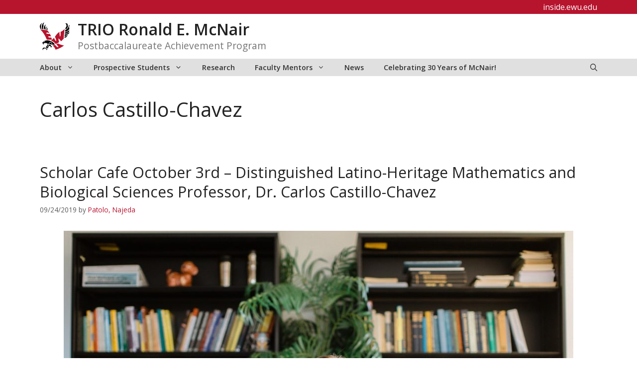

--- FILE ---
content_type: text/css
request_url: https://in.ewu.edu/mcnair/wp-content/uploads/sites/131/generatepress/style_blog-131.min.css?ver=1732127968
body_size: 2916
content:
body{background-color:#ffffff;color:#222222;}a{color:#b7142e;}a:hover, a:focus{text-decoration:underline;}.entry-title a, .site-branding a, a.button, .wp-block-button__link, .main-navigation a{text-decoration:none;}a:hover, a:focus, a:active{color:#000000;}.wp-block-group__inner-container{max-width:1200px;margin-left:auto;margin-right:auto;}.site-header .header-image{width:60px;}.generate-back-to-top{font-size:20px;border-radius:3px;position:fixed;bottom:30px;right:30px;line-height:40px;width:40px;text-align:center;z-index:10;transition:opacity 300ms ease-in-out;opacity:0.1;transform:translateY(1000px);}.generate-back-to-top__show{opacity:1;transform:translateY(0);}.navigation-search{position:absolute;left:-99999px;pointer-events:none;visibility:hidden;z-index:20;width:100%;top:0;transition:opacity 100ms ease-in-out;opacity:0;}.navigation-search.nav-search-active{left:0;right:0;pointer-events:auto;visibility:visible;opacity:1;}.navigation-search input[type="search"]{outline:0;border:0;vertical-align:bottom;line-height:1;opacity:0.9;width:100%;z-index:20;border-radius:0;-webkit-appearance:none;height:60px;}.navigation-search input::-ms-clear{display:none;width:0;height:0;}.navigation-search input::-ms-reveal{display:none;width:0;height:0;}.navigation-search input::-webkit-search-decoration, .navigation-search input::-webkit-search-cancel-button, .navigation-search input::-webkit-search-results-button, .navigation-search input::-webkit-search-results-decoration{display:none;}.gen-sidebar-nav .navigation-search{top:auto;bottom:0;}.dropdown-click .main-navigation ul ul{display:none;visibility:hidden;}.dropdown-click .main-navigation ul ul ul.toggled-on{left:0;top:auto;position:relative;box-shadow:none;border-bottom:1px solid rgba(0,0,0,0.05);}.dropdown-click .main-navigation ul ul li:last-child > ul.toggled-on{border-bottom:0;}.dropdown-click .main-navigation ul.toggled-on, .dropdown-click .main-navigation ul li.sfHover > ul.toggled-on{display:block;left:auto;right:auto;opacity:1;visibility:visible;pointer-events:auto;height:auto;overflow:visible;float:none;}.dropdown-click .main-navigation.sub-menu-left .sub-menu.toggled-on, .dropdown-click .main-navigation.sub-menu-left ul li.sfHover > ul.toggled-on{right:0;}.dropdown-click nav ul ul ul{background-color:transparent;}.dropdown-click .widget-area .main-navigation ul ul{top:auto;position:absolute;float:none;width:100%;left:-99999px;}.dropdown-click .widget-area .main-navigation ul ul.toggled-on{position:relative;left:0;right:0;}.dropdown-click .widget-area.sidebar .main-navigation ul li.sfHover ul, .dropdown-click .widget-area.sidebar .main-navigation ul li:hover ul{right:0;left:0;}.dropdown-click .sfHover > a > .dropdown-menu-toggle > .gp-icon svg{transform:rotate(180deg);}.menu-item-has-children  .dropdown-menu-toggle[role="presentation"]{pointer-events:none;}:root{--contrast:#222222;--base:#f0f0f0;--base-2:#f7f8f9;--ewu-white:#ffffff;--ewu-red:#B7142E;--ewu-dark-red:#6c1c24;--ewu-dark-gray:#333333;--ewu-medium-gray:#E0E0E0;--ewu-light-gray:#F2F2F2;}:root .has-contrast-color{color:var(--contrast);}:root .has-contrast-background-color{background-color:var(--contrast);}:root .has-base-color{color:var(--base);}:root .has-base-background-color{background-color:var(--base);}:root .has-base-2-color{color:var(--base-2);}:root .has-base-2-background-color{background-color:var(--base-2);}:root .has-ewu-white-color{color:var(--ewu-white);}:root .has-ewu-white-background-color{background-color:var(--ewu-white);}:root .has-ewu-red-color{color:var(--ewu-red);}:root .has-ewu-red-background-color{background-color:var(--ewu-red);}:root .has-ewu-dark-red-color{color:var(--ewu-dark-red);}:root .has-ewu-dark-red-background-color{background-color:var(--ewu-dark-red);}:root .has-ewu-dark-gray-color{color:var(--ewu-dark-gray);}:root .has-ewu-dark-gray-background-color{background-color:var(--ewu-dark-gray);}:root .has-ewu-medium-gray-color{color:var(--ewu-medium-gray);}:root .has-ewu-medium-gray-background-color{background-color:var(--ewu-medium-gray);}:root .has-ewu-light-gray-color{color:var(--ewu-light-gray);}:root .has-ewu-light-gray-background-color{background-color:var(--ewu-light-gray);}body, button, input, select, textarea{font-family:Open Sans, sans-serif;font-size:1rem;}body{line-height:1.75rem;}@media (max-width:768px){body{line-height:1.75rem;}}.main-title{font-family:Open Sans, sans-serif;font-weight:600;font-size:2rem;}@media (max-width: 1024px){.main-title{font-size:1.6rem;}}@media (max-width:768px){.main-title{font-size:1rem;line-height:1.2rem;}}.main-navigation a, .main-navigation .menu-toggle, .main-navigation .menu-bar-items{font-family:Open Sans, sans-serif;font-weight:600;font-size:0.9rem;}@media (max-width: 1024px){.main-navigation a, .main-navigation .menu-toggle, .main-navigation .menu-bar-items{font-size:0.9rem;}}@media (max-width:768px){.main-navigation a, .main-navigation .menu-toggle, .main-navigation .menu-bar-items{font-size:1rem;}}.top-bar{font-family:Open Sans, sans-serif;font-weight:600;font-size:1rem;line-height:1.2rem;}.site-description{font-family:Open Sans, sans-serif;font-size:1.2rem;}@media (max-width: 1024px){.site-description{font-size:1.1rem;}}@media (max-width:768px){.site-description{font-size:0.9rem;}}h2{font-family:inherit;font-size:1.9rem;line-height:1.3em;margin-bottom:12px;}@media (max-width: 1024px){h2{font-size:2.074rem;}}@media (max-width:768px){h2{font-size:2.074rem;}}h1{font-family:inherit;font-size:2.488rem;line-height:2.8rem;}@media (max-width: 1024px){h1{font-size:2.488rem;}}@media (max-width:768px){h1{font-size:2.488rem;}}h3{font-family:inherit;font-size:1.628rem;line-height:1.3em;}@media (max-width: 1024px){h3{font-size:1.728rem;line-height:1.3em;}}@media (max-width:768px){h3{font-size:1.728rem;line-height:1.3em;}}.footerlinks{font-family:inherit;font-weight:normal;font-size:1rem;line-height:1.5;}@media (max-width:768px){.footerlinks{line-height:1.6;}}.top-bar{background-color:var(--ewu-red);color:#ffffff;}.top-bar a{color:#ffffff;}.top-bar a:hover{color:var(--ewu-light-gray);}.site-header{background-color:var(--base-3);}.main-title a,.main-title a:hover{color:var(--contrast);}.site-description{color:#757575;}.main-navigation,.main-navigation ul ul{background-color:#e0e0e0;}.main-navigation .main-nav ul li a, .main-navigation .menu-toggle, .main-navigation .menu-bar-items{color:#333333;}.main-navigation .main-nav ul li:not([class*="current-menu-"]):hover > a, .main-navigation .main-nav ul li:not([class*="current-menu-"]):focus > a, .main-navigation .main-nav ul li.sfHover:not([class*="current-menu-"]) > a, .main-navigation .menu-bar-item:hover > a, .main-navigation .menu-bar-item.sfHover > a{color:#ffffff;background-color:#949494;}button.menu-toggle:hover,button.menu-toggle:focus{color:#333333;}.main-navigation .main-nav ul li[class*="current-menu-"] > a{color:#ffffff;background-color:var(--ewu-red);}.navigation-search input[type="search"],.navigation-search input[type="search"]:active, .navigation-search input[type="search"]:focus, .main-navigation .main-nav ul li.search-item.active > a, .main-navigation .menu-bar-items .search-item.active > a{color:#ffffff;background-color:#949494;}.main-navigation ul ul{background-color:#eaeaea;}.main-navigation .main-nav ul ul li a{color:#515151;}.main-navigation .main-nav ul ul li:not([class*="current-menu-"]):hover > a,.main-navigation .main-nav ul ul li:not([class*="current-menu-"]):focus > a, .main-navigation .main-nav ul ul li.sfHover:not([class*="current-menu-"]) > a{color:#333333;background-color:#e0e0e0;}.main-navigation .main-nav ul ul li[class*="current-menu-"] > a{color:#333333;background-color:#eaeaea;}.separate-containers .inside-article, .separate-containers .comments-area, .separate-containers .page-header, .one-container .container, .separate-containers .paging-navigation, .inside-page-header{background-color:#ffffff;}.entry-title a{color:#222222;}.entry-title a:hover{color:#55555e;}.entry-meta{color:#595959;}.sidebar .widget{background-color:#ffffff;}.footer-widgets{color:var(--ewu-white);background-color:var(--ewu-dark-gray);}.footer-widgets a{color:var(--ewu-white);}.footer-widgets .widget-title{color:var(--ewu-white);}.site-info{color:#ffffff;background-color:#55555e;}.site-info a{color:#ffffff;}.site-info a:hover{color:#d3d3d3;}.footer-bar .widget_nav_menu .current-menu-item a{color:#d3d3d3;}input[type="text"],input[type="email"],input[type="url"],input[type="password"],input[type="search"],input[type="tel"],input[type="number"],textarea,select{color:#666666;background-color:#fafafa;border-color:#cccccc;}input[type="text"]:focus,input[type="email"]:focus,input[type="url"]:focus,input[type="password"]:focus,input[type="search"]:focus,input[type="tel"]:focus,input[type="number"]:focus,textarea:focus,select:focus{color:#666666;background-color:#ffffff;border-color:#bfbfbf;}button,html input[type="button"],input[type="reset"],input[type="submit"],a.button,a.wp-block-button__link:not(.has-background){color:#ffffff;background-color:#55555e;}button:hover,html input[type="button"]:hover,input[type="reset"]:hover,input[type="submit"]:hover,a.button:hover,button:focus,html input[type="button"]:focus,input[type="reset"]:focus,input[type="submit"]:focus,a.button:focus,a.wp-block-button__link:not(.has-background):active,a.wp-block-button__link:not(.has-background):focus,a.wp-block-button__link:not(.has-background):hover{color:#ffffff;background-color:#3f4047;}a.generate-back-to-top{background-color:rgba(183,20,46,0.8);color:#ffffff;}a.generate-back-to-top:hover,a.generate-back-to-top:focus{background-color:rgba(90,7,23,0.8);color:#ffffff;}:root{--gp-search-modal-bg-color:var(--base-3);--gp-search-modal-text-color:var(--contrast);--gp-search-modal-overlay-bg-color:rgba(0,0,0,0.2);}@media (max-width: 1120px){.main-navigation .menu-bar-item:hover > a, .main-navigation .menu-bar-item.sfHover > a{background:none;color:#333333;}}.inside-top-bar{padding:4px 40px 4px 40px;}.inside-header{padding:12px 40px 12px 40px;}.nav-below-header .main-navigation .inside-navigation.grid-container, .nav-above-header .main-navigation .inside-navigation.grid-container{padding:0px 20px 0px 20px;}.separate-containers .inside-article, .separate-containers .comments-area, .separate-containers .page-header, .separate-containers .paging-navigation, .one-container .site-content, .inside-page-header{padding:25px 40px 40px 40px;}.site-main .wp-block-group__inner-container{padding:25px 40px 40px 40px;}.separate-containers .paging-navigation{padding-top:20px;padding-bottom:20px;}.entry-content .alignwide, body:not(.no-sidebar) .entry-content .alignfull{margin-left:-40px;width:calc(100% + 80px);max-width:calc(100% + 80px);}.main-navigation .main-nav ul li a,.menu-toggle,.main-navigation .menu-bar-item > a{line-height:35px;}.main-navigation ul ul{width:240px;}.navigation-search input[type="search"]{height:35px;}.rtl .menu-item-has-children .dropdown-menu-toggle{padding-left:20px;}.rtl .main-navigation .main-nav ul li.menu-item-has-children > a{padding-right:20px;}@media (max-width:768px){.separate-containers .inside-article, .separate-containers .comments-area, .separate-containers .page-header, .separate-containers .paging-navigation, .one-container .site-content, .inside-page-header{padding:30px;}.site-main .wp-block-group__inner-container{padding:30px;}.inside-top-bar{padding-right:30px;padding-left:30px;}.inside-header{padding-top:10px;padding-right:0px;padding-bottom:10px;padding-left:22px;}.widget-area .widget{padding-top:30px;padding-right:30px;padding-bottom:30px;padding-left:30px;}.footer-widgets-container{padding-top:30px;padding-right:30px;padding-bottom:30px;padding-left:30px;}.inside-site-info{padding-right:30px;padding-left:30px;}.entry-content .alignwide, body:not(.no-sidebar) .entry-content .alignfull{margin-left:-30px;width:calc(100% + 60px);max-width:calc(100% + 60px);}.one-container .site-main .paging-navigation{margin-bottom:20px;}}.main-navigation .main-nav ul li a,.menu-toggle,.main-navigation .menu-bar-item > a{transition: line-height 300ms ease}.fl-builder-edit .navigation-stick {z-index: 10 !important;}.main-navigation.toggled .main-nav > ul{background-color: #e0e0e0}.sticky-enabled .gen-sidebar-nav.is_stuck .main-navigation {margin-bottom: 0px;}.sticky-enabled .gen-sidebar-nav.is_stuck {z-index: 500;}.sticky-enabled .main-navigation.is_stuck {box-shadow: 0 2px 2px -2px rgba(0, 0, 0, .2);}.navigation-stick:not(.gen-sidebar-nav) {left: 0;right: 0;width: 100% !important;}.both-sticky-menu .main-navigation:not(#mobile-header).toggled .main-nav > ul,.mobile-sticky-menu .main-navigation:not(#mobile-header).toggled .main-nav > ul,.mobile-header-sticky #mobile-header.toggled .main-nav > ul {position: absolute;left: 0;right: 0;z-index: 999;}.nav-float-right .navigation-stick {width: 100% !important;left: 0;}.nav-float-right .navigation-stick .navigation-branding {margin-right: auto;}.main-navigation.has-sticky-branding:not(.grid-container) .inside-navigation:not(.grid-container) .navigation-branding{margin-left: 10px;}.main-navigation.navigation-stick.has-sticky-branding .inside-navigation.grid-container{padding-left:40px;padding-right:40px;}@media (max-width:768px){.main-navigation.navigation-stick.has-sticky-branding .inside-navigation.grid-container{padding-left:0;padding-right:0;}}